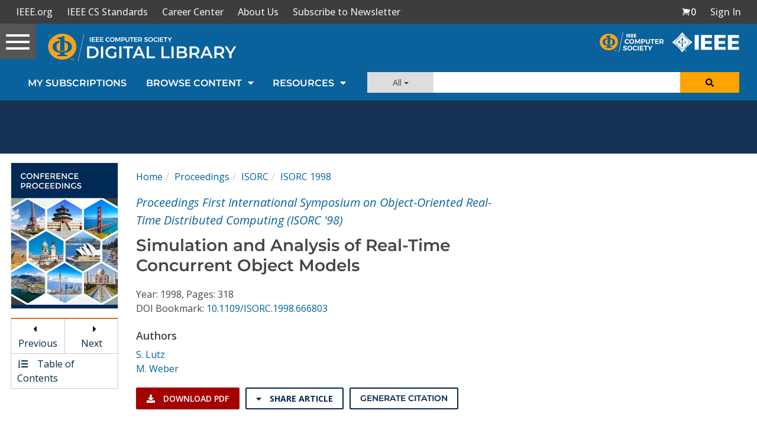

--- FILE ---
content_type: text/html; charset=utf-8
request_url: https://www.google.com/recaptcha/api2/aframe
body_size: 267
content:
<!DOCTYPE HTML><html><head><meta http-equiv="content-type" content="text/html; charset=UTF-8"></head><body><script nonce="5T8QsbPn3Dz-hr2HjvyDFg">/** Anti-fraud and anti-abuse applications only. See google.com/recaptcha */ try{var clients={'sodar':'https://pagead2.googlesyndication.com/pagead/sodar?'};window.addEventListener("message",function(a){try{if(a.source===window.parent){var b=JSON.parse(a.data);var c=clients[b['id']];if(c){var d=document.createElement('img');d.src=c+b['params']+'&rc='+(localStorage.getItem("rc::a")?sessionStorage.getItem("rc::b"):"");window.document.body.appendChild(d);sessionStorage.setItem("rc::e",parseInt(sessionStorage.getItem("rc::e")||0)+1);localStorage.setItem("rc::h",'1768664437809');}}}catch(b){}});window.parent.postMessage("_grecaptcha_ready", "*");}catch(b){}</script></body></html>

--- FILE ---
content_type: application/javascript
request_url: https://prism.app-us1.com/?a=224472483&u=https%3A%2F%2Fwww.computer.org%2Fcsdl%2Fproceedings-article%2Fisorc%2F1998%2F84300318%2F12OmNzkMlHC
body_size: 124
content:
window.visitorGlobalObject=window.visitorGlobalObject||window.prismGlobalObject;window.visitorGlobalObject.setVisitorId('dd8c41fd-2309-49d4-8682-c2267d806bc1', '224472483');window.visitorGlobalObject.setWhitelistedServices('tracking', '224472483');

--- FILE ---
content_type: text/javascript
request_url: https://polo.feathr.co/v1/analytics/match/script.js?a_id=5cdda43ba3a493000bf82f7f&pk=feathr
body_size: -595
content:
(function (w) {
    
        
    if (typeof w.feathr === 'function') {
        w.feathr('integrate', 'ttd', '696bad730501ec0002bffb85');
    }
        
        
    if (typeof w.feathr === 'function') {
        w.feathr('match', '696bad730501ec0002bffb85');
    }
        
    
}(window));